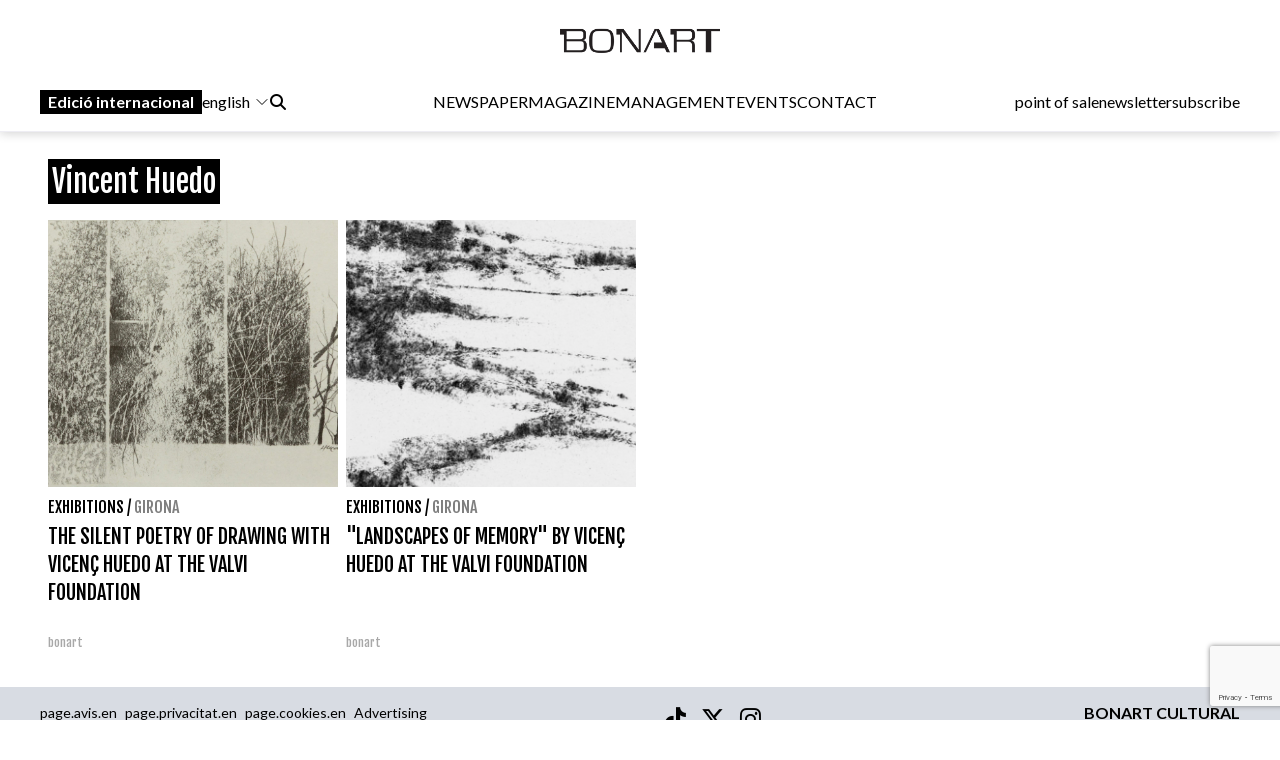

--- FILE ---
content_type: text/html; charset=UTF-8
request_url: https://bonart.cat/en/t/11119/vincent-huedo
body_size: 7402
content:
<!DOCTYPE html>
<html lang="en">
<head>
    <meta charset="utf-8">
    <meta name="viewport" content="width=device-width, initial-scale=1">
    <meta name="lang" content="en"/>
	<meta http-equiv="Content-Language" content="en"/>
    <meta name="csrf-token" content="iwhqeOAyszvCu4Qaaq4kANfIJ7AS0eBFNzG9c9XF">

    <meta name="robots" content="noindex,follow">
    
    <title> Vincent Huedo - Bonart </title>
    <meta name="description" content="" />
    <link rel="sitemap" href="https://www.bonart.cat/sitemap.xml" />
	<meta name="generator" content="dgironella.dev">
	<meta name="rating" content="General" />
	<meta name="distributor" content="Global" />
    <link rel="canonical" href="https://www.bonart.cat/en/t/11119/vincent-huedo" />
    <meta property="fb:app_id" content="113491498992913" />
	<meta property="og:url" content="https://www" />
	<meta property="og:locale" content="" />
	<meta property="og:type" content="article" />
	<meta property="og:title" content="Vincent Huedo - Bonart" />
	<meta property="og:image" content="" />
    <meta property="og:image:alt" content="" />
	<meta property="og:description" content="" />
	<meta property="og:site_name" content="bonart.cat" />
    <meta property="article:publisher" content="https://www.facebook.com/BonartCultural" />
    <link rel="apple-touch-icon" sizes="57x57" href="https://www.bonart.cat/img/icons/apple-icon-57x57.png">
    <link rel="apple-touch-icon" sizes="60x60" href="https://www.bonart.cat/img/icons/apple-icon-60x60.png">
    <link rel="apple-touch-icon" sizes="72x72" href="https://www.bonart.cat/img/icons/apple-icon-72x72.png">
    <link rel="apple-touch-icon" sizes="76x76" href="https://www.bonart.cat/img/icons/apple-icon-76x76.png">
    <link rel="apple-touch-icon" sizes="114x114" href="https://www.bonart.cat/img/icons/apple-icon-114x114.png">
    <link rel="apple-touch-icon" sizes="120x120" href="https://www.bonart.cat/img/icons/apple-icon-120x120.png">
    <link rel="apple-touch-icon" sizes="144x144" href="https://www.bonart.cat/img/icons/apple-icon-144x144.png">
    <link rel="apple-touch-icon" sizes="152x152" href="https://www.bonart.cat/img/icons/apple-icon-152x152.png">
    <link rel="apple-touch-icon" sizes="180x180" href="https://www.bonart.cat/img/icons/apple-icon-180x180.png">
    <link rel="icon" type="image/png" sizes="192x192"  href="https://www.bonart.cat/img/icons/android-icon-192x192.png">
    <link rel="icon" type="image/png" sizes="32x32" href="https://www.bonart.cat/img/icons/favicon-32x32.png">
    <link rel="icon" type="image/png" sizes="96x96" href="https://www.bonart.cat/img/icons/favicon-96x96.png">
    <link rel="icon" type="image/png" sizes="16x16" href="https://www.bonart.cat/img/icons/favicon-16x16.png">
    <link rel="manifest" href="https://www.bonart.cat/manifest.json">
    <meta name="msapplication-TileColor" content="#ffffff">
    <meta name="msapplication-TileImage" content="https://www.bonart.cat/img/icons/ms-icon-144x144.png">
    <meta name="theme-color" content="#ffffff">
            <link rel="alternate" hreflang="ca" href="https://www.bonart.cat/ca/t/11119/vicenc-huedo" />
        <link rel="alternate" hreflang="es" href="https://www.bonart.cat/es/t/11119/vicente-huedo" />
        <link rel="alternate" hreflang="fr" href="https://www.bonart.cat/fr/t/11119/vincent-huedo" />
        <link rel="alternate" hreflang="en" href="https://www.bonart.cat/en/t/11119/vincent-huedo" />
        <link rel="alternate" hreflang="x-default" href="https://www.bonart.cat/ca/t/11119/vicenc-huedo" />
    <link rel="stylesheet" href="/css/app.css?rand=7235" defer>
<script src="https://kit.fontawesome.com/a2fd9fe206.js" crossorigin="anonymous"></script>
    <script defer src="https://cdn.jsdelivr.net/npm/@alpinejs/focus@3.x.x/dist/cdn.min.js"></script>
    <script defer src="https://cdn.jsdelivr.net/npm/alpinejs@3.x.x/dist/cdn.min.js"></script>
    <script src="https://www.bonart.cat/js/app.js" defer></script>
    <script src="https://www.bonart.cat/js/gtag.js" defer></script>
    <link rel="preconnect" href="https://fonts.gstatic.com">
    <link href="https://fonts.googleapis.com/css2?family=Fjalla+One&display=swap" rel="stylesheet">
    <link href="https://fonts.googleapis.com/css2?family=Fjalla+One&family=Lato:wght@300;400;700&display=swap" rel="stylesheet">
    <!-- Global site tag (gtag.js) - Google Analytics -->
    <script async src="https://www.googletagmanager.com/gtag/js?id=G-D6ENCHC70V"></script>
    <script src="https://www.google.com/recaptcha/enterprise.js?render=6LfpzqspAAAAANVvKOUa_nZPP4XT5rGs37tQD-pR"></script>
    <script>
    window.dataLayer = window.dataLayer || [];
    function gtag(){dataLayer.push(arguments);}
    gtag('js', new Date());
    gtag('config', 'G-D6ENCHC70V');
    </script>
    <style >[wire\:loading], [wire\:loading\.delay], [wire\:loading\.inline-block], [wire\:loading\.inline], [wire\:loading\.block], [wire\:loading\.flex], [wire\:loading\.table], [wire\:loading\.grid], [wire\:loading\.inline-flex] {display: none;}[wire\:loading\.delay\.shortest], [wire\:loading\.delay\.shorter], [wire\:loading\.delay\.short], [wire\:loading\.delay\.long], [wire\:loading\.delay\.longer], [wire\:loading\.delay\.longest] {display:none;}[wire\:offline] {display: none;}[wire\:dirty]:not(textarea):not(input):not(select) {display: none;}input:-webkit-autofill, select:-webkit-autofill, textarea:-webkit-autofill {animation-duration: 50000s;animation-name: livewireautofill;}@keyframes livewireautofill { from {} }</style>
</head>
<body class="bg-white min-h-screen font-base relative">
<div id="app">
    <div class="flex flex-col">
        <div class="mb-2 md:mb-20">
        <div class="w-full bg-white p-2 flex flex-col border-b border-clar fixed shadow-[rgba(15,15,15,0.2)_0px_1px_10px_0px]" style="z-index:10" id="submenu">
            <div class="w-full lg:mida lg:m-auto">
                <header x-data="{ mobileMenuOpen : false }" class="flex flex-col w-full">
    <div class="flex flex-row items-center w-full justify-between gap-2 relative h-[45px] md:h-12">
        <button x-on:click="mobileMenuOpen = !mobileMenuOpen" class="w-8 h-8 bg-white text-black block md:hidden" aria-label="Options">
            <i class="fa-light fa-bars w-6 h-6"></i>
        </button>
        <div class="relative z-20 flex items-center gap-2 md:hidden">
                                                <a href="https://www.bonart.cat/internacional/es" class="px-2 py-0.5 bg-black text-white font-semibold transition-colors duration-200 hover:bg-gray-800 focus:outline-none"><span class="hidden md:inline">Edició </span>internacional</a>
                    <div class="relative" x-data="{idiomes:false}">
                        <button x-on:click="idiomes = !idiomes" type="button" class="flex flex-row items-center">
                             english                             <svg xmlns="http://www.w3.org/2000/svg" fill="none" viewBox="0 0 24 24" stroke-width="1.5" stroke="currentColor" class="w-4 h-4 ml-1">
                            <path stroke-linecap="round" stroke-linejoin="round" d="M19.5 8.25l-7.5 7.5-7.5-7.5" />
                            </svg>
                        </button>
                        <div class="flex flex-col gap-3 items-baseline mt-2 absolute bg-white p-5 rounded-lg shadow-lg" x-show="idiomes" @click.away="idiomes = false" style="z-index:9999; display: none;" x-transition>
                            <a href="https://www.bonart.cat/ca/t/11119/vicenc-huedo" class="hover:bg-gray-100 w-full px-2 py-1 rounded transition-colors duration-200">Català</a>
                            <a href="https://www.bonart.cat/es/t/11119/vicente-huedo" class="hover:bg-gray-100 w-full px-2 py-1 rounded transition-colors duration-200">Espanyol</a>
                            <a href="https://www.bonart.cat/fr/t/11119/vincent-huedo" class="hover:bg-gray-100 w-full px-2 py-1 rounded transition-colors duration-200">Francès</a>
                            <a href="https://www.bonart.cat/en/t/11119/vincent-huedo" class="hover:bg-gray-100 w-full px-2 py-1 rounded transition-colors duration-200">English</a>
                            <a href="https://www.bonart.cat/eu/t/11119/vicenc-huedo" class="hover:bg-gray-100 w-full px-2 py-1 rounded transition-colors duration-200">Euskera</a>
                            <a href="https://www.bonart.cat/pt/t/11119/vicenc-huedo" class="hover:bg-gray-100 w-full px-2 py-1 rounded transition-colors duration-200">Portuguès</a>
                        </div>
                    </div>
                                    </div>
        <div class="flex grow items-center justify-end md:justify-center h-full md:h-12 p-0 md:relative">
            <a href="https://www.bonart.cat/en" class="translate-x-0 md:absolute md:left-1/2 md:-translate-x-1/2 text-center"><img src="https://www.bonart.cat/img/noulogo.png" alt="Bonart" id="logo"/>
                        </a>
        </div>
        <a href="https://www.bonart.cat/en/punts_de_venda" class="hidden hover:text-gray-600 transition-colors duration-200"><h3>point of sale</h3></a>
        <a href="https://www.bonart.cat/en/newsletter" class="hidden hover:text-gray-600 transition-colors duration-200"><h3>newsletter</h3></a>
        <a href="https://www.bonart.cat/en/subscriures" class="hidden hover:text-gray-600 transition-colors duration-200"><h3>subscribe</h3></a>
                <nav class="absolute top-12 md:top-32 flex-col font-semibold bg-white shadow-md rounded-lg p-4" :class="{ 'flex' : mobileMenuOpen , 'hidden' : !mobileMenuOpen}" style="z-index:50">
            <!-- Menú mòbil -->
            <div class="flex flex-col gap-2 mt-4 md:hidden">
                <div>
                    <h3 class="text-gray-600">NEWSPAPER</h3>
                    <div class="pl-4 flex flex-col gap-1">
                        <a href="https://www.bonart.cat/en" class="hover:text-gray-600 transition-colors duration-200"><h3>Home</h3></a>
                                                                                                                                                                <a href="https://www.bonart.cat/en/c/4/exhibitions" class="hover:text-gray-600 transition-colors duration-200"><h3>Exhibitions</h3></a>
                                                                                                                                                                                                                                                                                                                                                                                                                                                                                                                                                                                                                                                                                                                                                                                                                                                                                                                                                                                                                                                                                                                                                                                                                                                                                                                                                                                                                                                                                                                                                                                                                                                                                                                                                                                                                                        <a href="https://www.bonart.cat/en/c/5/news" class="hover:text-gray-600 transition-colors duration-200"><h3>News</h3></a>
                                                                                                                                                                                                                                                                                                                                                                                                                                                                                                                                                                                                                                                                                                                                                                                                                                                                                                                    <a href="https://www.bonart.cat/en/c/432/opinion" class="hover:text-gray-600 transition-colors duration-200"><h3>Opinion</h3></a>
                                                                                                                                                                                                                                                                                                                                                                                                                                                                                                                                                                                                                                                                                                                                                                                                                                                                                                                                                                                                                                                                                                                                <a href="https://www.bonart.cat/en/c/26/calls" class="hover:text-gray-600 transition-colors duration-200"><h3>Calls</h3></a>
                                                                                                                                                                                                                                                                                    </div>
                </div>
                <a href="https://www.bonart.cat/en/revista" class="hover:text-gray-600 transition-colors duration-200"><h3>MAGAZINE</h3></a>

                <div>
                    <h3 class="text-gray-600">MANAGEMENT</h3>
                    <div class="pl-4 flex flex-col gap-1">
                        <a href="https://www.bonart.cat/en/gestora/consultora" class="hover:text-gray-600 transition-colors duration-200"><h3>CONSULTORA</h3></a>
                        <a href="https://www.bonart.cat/en/gestora/editora" class="hover:text-gray-600 transition-colors duration-200"><h3>PUBLISHER</h3></a>
                        <a href="https://www.bonart.cat/en/gestora/productora" class="hover:text-gray-600 transition-colors duration-200"><h3>PRODUCER</h3></a>
                    </div>
                </div>
                <a href="https://www.bonart.cat/en/esdeveniments" class="hover:text-gray-600 transition-colors duration-200"><h3>EVENTS</h3></a>
                <a href="https://www.bonart.cat/en/g/2/who-we-are" class="hover:text-gray-600 transition-colors duration-200"><h3>CONTACT</h3></a>
                <hr>
                <a href="https://www.bonart.cat/en/punts_de_venda" class="hover:text-gray-600 transition-colors duration-200"><h3>point of sale</h3></a>
                <a href="https://www.bonart.cat/en/newsletter" class="hover:text-gray-600 transition-colors duration-200"><h3>newsletter</h3></a>
                <a href="https://www.bonart.cat/en/subscriures" class="hover:text-gray-600 transition-colors duration-200"><h3>subscribe</h3></a>
            </div>
        </nav>
    </div>

    <!-- Menú desktop -->
    <div class="w-full hidden md:flex flex-row justify-between items-center gap-4 mt-6" id="submenusub">
        <!-- Elements esquerra: Edició internacional, idiomes i cercador -->
        <div class="flex items-center gap-4">
            <div class="z-20 flex items-center gap-2">
                                                            <a href="https://www.bonart.cat/internacional/es" class="px-2 py-0.5 bg-black text-white font-semibold transition-colors duration-200 hover:bg-gray-800 focus:outline-none">Edició internacional</a>
                        <div style="z-index:30;" x-data="{idiomesDesk:false}">
                            <button x-on:click="idiomesDesk = !idiomesDesk" type="button" class="flex flex-row items-center">
                                 english                                 <svg xmlns="http://www.w3.org/2000/svg" fill="none" viewBox="0 0 24 24" stroke-width="1.5" stroke="currentColor" class="w-4 h-4 ml-1">
                                <path stroke-linecap="round" stroke-linejoin="round" d="M19.5 8.25l-7.5 7.5-7.5-7.5" />
                                </svg>
                            </button>
                            <div class="flex flex-col gap-3 items-baseline mt-2 absolute p-5 rounded-lg shadow-lg bg-white" x-show="idiomesDesk" @click.away="idiomesDesk = false" style="z-index:30;" x-transition>
                                <a href="https://www.bonart.cat/ca/t/11119/vicenc-huedo" class="hover:bg-gray-100 w-full px-2 py-1 rounded transition-colors duration-200">Català</a>
                                <a href="https://www.bonart.cat/es/t/11119/vicente-huedo" class="hover:bg-gray-100 w-full px-2 py-1 rounded transition-colors duration-200">Espanyol</a>
                                <a href="https://www.bonart.cat/fr/t/11119/vincent-huedo" class="hover:bg-gray-100 w-full px-2 py-1 rounded transition-colors duration-200">Francès</a>
                                <a href="https://www.bonart.cat/en/t/11119/vincent-huedo" class="hover:bg-gray-100 w-full px-2 py-1 rounded transition-colors duration-200">English</a>
                                <a href="https://www.bonart.cat/eu/t/11119/vicenc-huedo" class="hover:bg-gray-100 w-full px-2 py-1 rounded transition-colors duration-200">Euskera</a>
                                <a href="https://www.bonart.cat/pt/t/11119/vicenc-huedo" class="hover:bg-gray-100 w-full px-2 py-1 rounded transition-colors duration-200">Portuguès</a>
                            </div>
                        </div>
                                                </div>
            <div x-data="{showSearch:false}" @click.away="showSearch = false">
                <form action="https://www.bonart.cat/en/s" data-turbo="false">
                    <input type="hidden" name="_token" value="iwhqeOAyszvCu4Qaaq4kANfIJ7AS0eBFNzG9c9XF">                    <a href="javascript:void(0)" x-on:click="showSearch = !showSearch" class="mr-2" ><i class="fa fa-search"></i></a>
                    <input class="px-2 py-1 border border-black rounded-md focus:outline-none mr-2" type="text" name="q" x-show="showSearch">
                </form>
            </div>

        </div>
        <!-- Menú de navegació central -->
        <div class="flex flex-row gap-4">
        <div x-data="{diariOpen: false}" style="z-index:30">
            <button x-on:click="diariOpen = !diariOpen" class="flex items-center hover:text-gray-600 transition-colors duration-200">
                <h3>NEWSPAPER</h3>
            </button>
            <div x-show="diariOpen" @click.away="diariOpen = false" class="absolute bg-white shadow-lg rounded-lg p-1 flex flex-col gap-1" style="z-index:30">
                <a href="https://www.bonart.cat/en" class="hover:text-gray-600 transition-colors duration-200"><h3>Home</h3></a>
                                                                                                                                                        <a href="https://www.bonart.cat/en/c/4/exhibitions" class="hover:text-gray-600 transition-colors duration-200"><h3>Exhibitions</h3></a>
                                                                                                                                                                                                                                                                                                                                                                                                                                                                                                                                                                                                                                                                                                                                                                                                                                                                                                                                                                                                                                                                                                                                                                                                                                                                                                                                                                                                                                                                                                                                                                                                                                                                                                                                                                                                                                        <a href="https://www.bonart.cat/en/c/5/news" class="hover:text-gray-600 transition-colors duration-200"><h3>News</h3></a>
                                                                                                                                                                                                                                                                                                                                                                                                                                                                                                                                                                                                                                                                                                                                                                                                                                                                                                                    <a href="https://www.bonart.cat/en/c/432/opinion" class="hover:text-gray-600 transition-colors duration-200"><h3>Opinion</h3></a>
                                                                                                                                                                                                                                                                                                                                                                                                                                                                                                                                                                                                                                                                                                                                                                                                                                                                                                                                                                                                                                                                                                                                <a href="https://www.bonart.cat/en/c/26/calls" class="hover:text-gray-600 transition-colors duration-200"><h3>Calls</h3></a>
                                                                                                                                                                                                                                                                            </div>
        </div>
        <a href="https://www.bonart.cat/en/revista" class="hover:text-gray-600 transition-colors duration-200"><h3>MAGAZINE</h3></a>
        <div x-data="{gestoraOpen: false}" style="z-index:30">
            <button x-on:click="gestoraOpen = !gestoraOpen" class="flex items-center hover:text-gray-600 transition-colors duration-200">
                <h3>MANAGEMENT</h3>
            </button>
            <div x-show="gestoraOpen" @click.away="gestoraOpen = false" class="absolute bg-white shadow-lg rounded-lg p-1 flex flex-col gap-1" style="z-index:30">
                <a href="https://www.bonart.cat/en/gestora/consultora" class="hover:bg-gray-100 px-2 py-1 rounded transition-colors duration-200"><h3>CONSULTORA</h3></a>
                <a href="https://www.bonart.cat/en/gestora/editora" class="hover:bg-gray-100 px-2 py-1 rounded transition-colors duration-200"><h3>PUBLISHER</h3></a>
                <a href="https://www.bonart.cat/en/gestora/productora" class="hover:bg-gray-100 px-2 py-1 rounded transition-colors duration-200"><h3>PRODUCER</h3></a>
            </div>
        </div>
        <a href="https://www.bonart.cat/en/esdeveniments" class="hover:text-gray-600 transition-colors duration-200"><h3>EVENTS</h3></a>
        <a href="https://www.bonart.cat/en/g/2/who-we-are" class="hover:text-gray-600 transition-colors duration-200"><h3>CONTACT</h3></a>
        </div>
        <!-- Elements dreta: Punt de venda, newsletter i subscriure's -->
        <div class="flex items-center gap-4">
            <a href="https://www.bonart.cat/en/punts_de_venda" class="hover:text-gray-600 transition-colors duration-200"><h3>point of sale</h3></a>
            <a href="https://www.bonart.cat/en/newsletter" class="hover:text-gray-600 transition-colors duration-200"><h3>newsletter</h3></a>
            <a href="https://www.bonart.cat/en/subscriures" class="hover:text-gray-600 transition-colors duration-200"><h3>subscribe</h3></a>
        </div>
    </div>
</header>
            </div>
        </div>
        </div>
        <div class="w-full lg:mida lg:m-auto">
            <div class="p-2 pt-16">
                                <h1 class="text-white text-3xl font-faja mt-5 px-1 mb-5"><span class="bg-black py-1 fons-black-full">Vincent Huedo</span></h1>
       
        
                <div class="grid grid-cols-2 md:grid-cols-4 gap-2">
                        <div class="col-span-1">
                <div class="flex flex-col">
    <div class="square w-full">
        <picture class="bg-gris">
                        <a href="https://www.bonart.cat/en/n/46089/the-silent-poetry-of-drawing-with-vicenc-huedo-at-the-valvi-foundation">
            <img class="top-0 left-0 object-cover absolute  h-full w-full" alt="The silent poetry of drawing with Vicenç Huedo at the Valvi Foundation" loading="lazy" src="https://www.bonart.cat/storage/media/77597/01KF14KA5W9VZBMJ7RV00CYTTV.jpeg" alt="c42614a0-ac29-45fc-b511-afa923e71cd8">
                        </a>
                    </picture>
    </div>
    <div class="text-black font-faja mt-2">
                        <a class="uppercase" href="https://www.bonart.cat/en/c/4/exhibitions">Exhibitions</a>                        / <a class="uppercase opacity-50" href="https://www.bonart.cat/en/c/7/girona">Girona</a>            </div>
    <div class="text-black text-xl font-faja mt-1 h-28 overflow-hidden block"><a href="https://www.bonart.cat/en/n/46089/the-silent-poetry-of-drawing-with-vicenc-huedo-at-the-valvi-foundation">THE SILENT POETRY OF DRAWING WITH VICENÇ HUEDO AT THE VALVI FOUNDATION</a></div>
    <div class="text-dark text-xs font-faja h-4 overflow-hidden block">
                <a href="https://www.bonart.cat/en/a/8/bonart">bonart</a>
             </div>
    
</div>            </div>
                        <div class="col-span-1">
                <div class="flex flex-col">
    <div class="square w-full">
        <picture class="bg-gris">
                        <a href="https://www.bonart.cat/en/n/43625/quotlandscapes-of-memoryquot-by-vicenc-huedo-at-the-valvi-foundation">
            <img class="top-0 left-0 object-cover absolute  h-full w-full" alt="&quot;Landscapes of memory&quot; by Vicenç Huedo at the Valvi Foundation"  loading="lazy" srcset="https://www.bonart.cat/storage/media/71484/responsive-images/qKql1anK8l0v1TFfyzLd0nsGepQZ89-metaSHVlZG8gVmFsdmkgMjAyMy5wbmc%3D-___media_library_original_876_862.png 876w, https://www.bonart.cat/storage/media/71484/responsive-images/qKql1anK8l0v1TFfyzLd0nsGepQZ89-metaSHVlZG8gVmFsdmkgMjAyMy5wbmc%3D-___media_library_original_732_720.png 732w, https://www.bonart.cat/storage/media/71484/responsive-images/qKql1anK8l0v1TFfyzLd0nsGepQZ89-metaSHVlZG8gVmFsdmkgMjAyMy5wbmc%3D-___media_library_original_613_603.png 613w, https://www.bonart.cat/storage/media/71484/responsive-images/qKql1anK8l0v1TFfyzLd0nsGepQZ89-metaSHVlZG8gVmFsdmkgMjAyMy5wbmc%3D-___media_library_original_513_505.png 513w, https://www.bonart.cat/storage/media/71484/responsive-images/qKql1anK8l0v1TFfyzLd0nsGepQZ89-metaSHVlZG8gVmFsdmkgMjAyMy5wbmc%3D-___media_library_original_429_422.png 429w, https://www.bonart.cat/storage/media/71484/responsive-images/qKql1anK8l0v1TFfyzLd0nsGepQZ89-metaSHVlZG8gVmFsdmkgMjAyMy5wbmc%3D-___media_library_original_359_353.png 359w, https://www.bonart.cat/storage/media/71484/responsive-images/qKql1anK8l0v1TFfyzLd0nsGepQZ89-metaSHVlZG8gVmFsdmkgMjAyMy5wbmc%3D-___media_library_original_300_295.png 300w, https://www.bonart.cat/storage/media/71484/responsive-images/qKql1anK8l0v1TFfyzLd0nsGepQZ89-metaSHVlZG8gVmFsdmkgMjAyMy5wbmc%3D-___media_library_original_251_247.png 251w, https://www.bonart.cat/storage/media/71484/responsive-images/qKql1anK8l0v1TFfyzLd0nsGepQZ89-metaSHVlZG8gVmFsdmkgMjAyMy5wbmc%3D-___media_library_original_210_207.png 210w, https://www.bonart.cat/storage/media/71484/responsive-images/qKql1anK8l0v1TFfyzLd0nsGepQZ89-metaSHVlZG8gVmFsdmkgMjAyMy5wbmc%3D-___media_library_original_175_172.png 175w, https://www.bonart.cat/storage/media/71484/responsive-images/qKql1anK8l0v1TFfyzLd0nsGepQZ89-metaSHVlZG8gVmFsdmkgMjAyMy5wbmc%3D-___media_library_original_147_145.png 147w, https://www.bonart.cat/storage/media/71484/responsive-images/qKql1anK8l0v1TFfyzLd0nsGepQZ89-metaSHVlZG8gVmFsdmkgMjAyMy5wbmc%3D-___media_library_original_123_121.png 123w, https://www.bonart.cat/storage/media/71484/responsive-images/qKql1anK8l0v1TFfyzLd0nsGepQZ89-metaSHVlZG8gVmFsdmkgMjAyMy5wbmc%3D-___media_library_original_103_101.png 103w, [data-uri] 32w" onload="window.requestAnimationFrame(function(){if(!(size=getBoundingClientRect().width))return;onload=null;sizes=Math.ceil(size/window.innerWidth*100)+'vw';});" sizes="1px" src="https://www.bonart.cat/storage/media/71484/qKql1anK8l0v1TFfyzLd0nsGepQZ89-metaSHVlZG8gVmFsdmkgMjAyMy5wbmc=-.png" width="876" height="862">

                        </a>
                    </picture>
    </div>
    <div class="text-black font-faja mt-2">
                        <a class="uppercase" href="https://www.bonart.cat/en/c/4/exhibitions">Exhibitions</a>                        / <a class="uppercase opacity-50" href="https://www.bonart.cat/en/c/7/girona">Girona</a>            </div>
    <div class="text-black text-xl font-faja mt-1 h-28 overflow-hidden block"><a href="https://www.bonart.cat/en/n/43625/quotlandscapes-of-memoryquot-by-vicenc-huedo-at-the-valvi-foundation">&QUOT;LANDSCAPES OF MEMORY&QUOT; BY VICENÇ HUEDO AT THE VALVI FOUNDATION</a></div>
    <div class="text-dark text-xs font-faja h-4 overflow-hidden block">
          bonart </div>
    
</div>            </div>
                    </div>
        <div class="my-5">
            
        </div>
            
                <div class="publi w-full mt-2 mb-2">
                    
                </div>
            </div>
        </div>


        <footer class="mt-2">
            <div class="w-full bg-adgris p-4 flex flex-col">
                <div class="mida m-auto">
                    <div class="flex flex-col md:flex-row">
                        <div class="flex flex-col">
                            <div class="flex flex-row align-bottom">
                                <a href="https://www.bonart.cat/en/g/7/legal-notice" class="text-sm">page.avis.en</a>
                                <a href="" class="text-sm ml-2">page.privacitat.en</a>
                                <a href="" class="text-sm ml-2">page.cookies.en</a>
                                <a href="https://www.bonart.cat/en/g/3/publicitat" class="text-sm ml-2">Advertising</a>
                            </div>
                            <div><h1 class="text-xl">Digital art magazine</h1></div>
                        </div>
                        <div class="text-center flex-grow mt-2 md:mt-0 pl-20">
                            <a href="https://www.tiktok.com/@bonartcultural" rel="noreferrer" class="text-2xl" target="_blank"><i class="fab fa-tiktok"></i></a>
                            <a href="https://twitter.com/bonartcultural" rel="noreferrer" class="text-2xl ml-3" target="_blank"><i class="fab fa-x-twitter"></i></a>
                            <a href="https://www.instagram.com/bonartcultural/" rel="noreferrer" class="text-2xl ml-3" target="_blank"><i class="fab fa-instagram"></i></a>
                        </div>
                        <div class="mt-2 md:mt-0 text-left md:text-right">
                            <p class="leading-5"><strong>BONART CULTURAL</strong><br>bonart@bonart.cat<br>
                                <span>C/ Enric Claudi Girbal i Nadal, 9 · 17003 Girona</span><br>
                                <span>C/ Mallorca, 305 · 08026 Barcelona</span><br>
                                <span>C/ Orfila 3, 2º Izda, 28010 Madrid</span>
                            </p>
                        </div>
                    </div>
                </div>
                                            </div>

        </footer>
</div>
<script language="javascript" type="text/javascript" defer>
    var top_position = window.scrollY;


    document.addEventListener("DOMContentLoaded", function(event) {
        topbar_init();
    });



    function topbar_init() {
        document.addEventListener('scroll', function() {

            let scroll = window.scrollY;
            let dif=scroll-top_position;
            var element = document.getElementById("submenu");

            //
            if (scroll>200) {
                element.classList.add("off");
            }
            else {
                element.classList.remove("off");
            }

            top_position = scroll;
        });
    }
</script>
<script src="/livewire/livewire.js?id=90730a3b0e7144480175" data-turbo-eval="false" data-turbolinks-eval="false" ></script><script data-turbo-eval="false" data-turbolinks-eval="false" >window.livewire = new Livewire();window.Livewire = window.livewire;window.livewire_app_url = '';window.livewire_token = 'iwhqeOAyszvCu4Qaaq4kANfIJ7AS0eBFNzG9c9XF';window.deferLoadingAlpine = function (callback) {window.addEventListener('livewire:load', function () {callback();});};let started = false;window.addEventListener('alpine:initializing', function () {if (! started) {window.livewire.start();started = true;}});document.addEventListener("DOMContentLoaded", function () {if (! started) {window.livewire.start();started = true;}});</script>

</body>
</html>


--- FILE ---
content_type: text/html; charset=utf-8
request_url: https://www.google.com/recaptcha/enterprise/anchor?ar=1&k=6LfpzqspAAAAANVvKOUa_nZPP4XT5rGs37tQD-pR&co=aHR0cHM6Ly9ib25hcnQuY2F0OjQ0Mw..&hl=en&v=PoyoqOPhxBO7pBk68S4YbpHZ&size=invisible&anchor-ms=20000&execute-ms=30000&cb=unacj9c890nj
body_size: 48558
content:
<!DOCTYPE HTML><html dir="ltr" lang="en"><head><meta http-equiv="Content-Type" content="text/html; charset=UTF-8">
<meta http-equiv="X-UA-Compatible" content="IE=edge">
<title>reCAPTCHA</title>
<style type="text/css">
/* cyrillic-ext */
@font-face {
  font-family: 'Roboto';
  font-style: normal;
  font-weight: 400;
  font-stretch: 100%;
  src: url(//fonts.gstatic.com/s/roboto/v48/KFO7CnqEu92Fr1ME7kSn66aGLdTylUAMa3GUBHMdazTgWw.woff2) format('woff2');
  unicode-range: U+0460-052F, U+1C80-1C8A, U+20B4, U+2DE0-2DFF, U+A640-A69F, U+FE2E-FE2F;
}
/* cyrillic */
@font-face {
  font-family: 'Roboto';
  font-style: normal;
  font-weight: 400;
  font-stretch: 100%;
  src: url(//fonts.gstatic.com/s/roboto/v48/KFO7CnqEu92Fr1ME7kSn66aGLdTylUAMa3iUBHMdazTgWw.woff2) format('woff2');
  unicode-range: U+0301, U+0400-045F, U+0490-0491, U+04B0-04B1, U+2116;
}
/* greek-ext */
@font-face {
  font-family: 'Roboto';
  font-style: normal;
  font-weight: 400;
  font-stretch: 100%;
  src: url(//fonts.gstatic.com/s/roboto/v48/KFO7CnqEu92Fr1ME7kSn66aGLdTylUAMa3CUBHMdazTgWw.woff2) format('woff2');
  unicode-range: U+1F00-1FFF;
}
/* greek */
@font-face {
  font-family: 'Roboto';
  font-style: normal;
  font-weight: 400;
  font-stretch: 100%;
  src: url(//fonts.gstatic.com/s/roboto/v48/KFO7CnqEu92Fr1ME7kSn66aGLdTylUAMa3-UBHMdazTgWw.woff2) format('woff2');
  unicode-range: U+0370-0377, U+037A-037F, U+0384-038A, U+038C, U+038E-03A1, U+03A3-03FF;
}
/* math */
@font-face {
  font-family: 'Roboto';
  font-style: normal;
  font-weight: 400;
  font-stretch: 100%;
  src: url(//fonts.gstatic.com/s/roboto/v48/KFO7CnqEu92Fr1ME7kSn66aGLdTylUAMawCUBHMdazTgWw.woff2) format('woff2');
  unicode-range: U+0302-0303, U+0305, U+0307-0308, U+0310, U+0312, U+0315, U+031A, U+0326-0327, U+032C, U+032F-0330, U+0332-0333, U+0338, U+033A, U+0346, U+034D, U+0391-03A1, U+03A3-03A9, U+03B1-03C9, U+03D1, U+03D5-03D6, U+03F0-03F1, U+03F4-03F5, U+2016-2017, U+2034-2038, U+203C, U+2040, U+2043, U+2047, U+2050, U+2057, U+205F, U+2070-2071, U+2074-208E, U+2090-209C, U+20D0-20DC, U+20E1, U+20E5-20EF, U+2100-2112, U+2114-2115, U+2117-2121, U+2123-214F, U+2190, U+2192, U+2194-21AE, U+21B0-21E5, U+21F1-21F2, U+21F4-2211, U+2213-2214, U+2216-22FF, U+2308-230B, U+2310, U+2319, U+231C-2321, U+2336-237A, U+237C, U+2395, U+239B-23B7, U+23D0, U+23DC-23E1, U+2474-2475, U+25AF, U+25B3, U+25B7, U+25BD, U+25C1, U+25CA, U+25CC, U+25FB, U+266D-266F, U+27C0-27FF, U+2900-2AFF, U+2B0E-2B11, U+2B30-2B4C, U+2BFE, U+3030, U+FF5B, U+FF5D, U+1D400-1D7FF, U+1EE00-1EEFF;
}
/* symbols */
@font-face {
  font-family: 'Roboto';
  font-style: normal;
  font-weight: 400;
  font-stretch: 100%;
  src: url(//fonts.gstatic.com/s/roboto/v48/KFO7CnqEu92Fr1ME7kSn66aGLdTylUAMaxKUBHMdazTgWw.woff2) format('woff2');
  unicode-range: U+0001-000C, U+000E-001F, U+007F-009F, U+20DD-20E0, U+20E2-20E4, U+2150-218F, U+2190, U+2192, U+2194-2199, U+21AF, U+21E6-21F0, U+21F3, U+2218-2219, U+2299, U+22C4-22C6, U+2300-243F, U+2440-244A, U+2460-24FF, U+25A0-27BF, U+2800-28FF, U+2921-2922, U+2981, U+29BF, U+29EB, U+2B00-2BFF, U+4DC0-4DFF, U+FFF9-FFFB, U+10140-1018E, U+10190-1019C, U+101A0, U+101D0-101FD, U+102E0-102FB, U+10E60-10E7E, U+1D2C0-1D2D3, U+1D2E0-1D37F, U+1F000-1F0FF, U+1F100-1F1AD, U+1F1E6-1F1FF, U+1F30D-1F30F, U+1F315, U+1F31C, U+1F31E, U+1F320-1F32C, U+1F336, U+1F378, U+1F37D, U+1F382, U+1F393-1F39F, U+1F3A7-1F3A8, U+1F3AC-1F3AF, U+1F3C2, U+1F3C4-1F3C6, U+1F3CA-1F3CE, U+1F3D4-1F3E0, U+1F3ED, U+1F3F1-1F3F3, U+1F3F5-1F3F7, U+1F408, U+1F415, U+1F41F, U+1F426, U+1F43F, U+1F441-1F442, U+1F444, U+1F446-1F449, U+1F44C-1F44E, U+1F453, U+1F46A, U+1F47D, U+1F4A3, U+1F4B0, U+1F4B3, U+1F4B9, U+1F4BB, U+1F4BF, U+1F4C8-1F4CB, U+1F4D6, U+1F4DA, U+1F4DF, U+1F4E3-1F4E6, U+1F4EA-1F4ED, U+1F4F7, U+1F4F9-1F4FB, U+1F4FD-1F4FE, U+1F503, U+1F507-1F50B, U+1F50D, U+1F512-1F513, U+1F53E-1F54A, U+1F54F-1F5FA, U+1F610, U+1F650-1F67F, U+1F687, U+1F68D, U+1F691, U+1F694, U+1F698, U+1F6AD, U+1F6B2, U+1F6B9-1F6BA, U+1F6BC, U+1F6C6-1F6CF, U+1F6D3-1F6D7, U+1F6E0-1F6EA, U+1F6F0-1F6F3, U+1F6F7-1F6FC, U+1F700-1F7FF, U+1F800-1F80B, U+1F810-1F847, U+1F850-1F859, U+1F860-1F887, U+1F890-1F8AD, U+1F8B0-1F8BB, U+1F8C0-1F8C1, U+1F900-1F90B, U+1F93B, U+1F946, U+1F984, U+1F996, U+1F9E9, U+1FA00-1FA6F, U+1FA70-1FA7C, U+1FA80-1FA89, U+1FA8F-1FAC6, U+1FACE-1FADC, U+1FADF-1FAE9, U+1FAF0-1FAF8, U+1FB00-1FBFF;
}
/* vietnamese */
@font-face {
  font-family: 'Roboto';
  font-style: normal;
  font-weight: 400;
  font-stretch: 100%;
  src: url(//fonts.gstatic.com/s/roboto/v48/KFO7CnqEu92Fr1ME7kSn66aGLdTylUAMa3OUBHMdazTgWw.woff2) format('woff2');
  unicode-range: U+0102-0103, U+0110-0111, U+0128-0129, U+0168-0169, U+01A0-01A1, U+01AF-01B0, U+0300-0301, U+0303-0304, U+0308-0309, U+0323, U+0329, U+1EA0-1EF9, U+20AB;
}
/* latin-ext */
@font-face {
  font-family: 'Roboto';
  font-style: normal;
  font-weight: 400;
  font-stretch: 100%;
  src: url(//fonts.gstatic.com/s/roboto/v48/KFO7CnqEu92Fr1ME7kSn66aGLdTylUAMa3KUBHMdazTgWw.woff2) format('woff2');
  unicode-range: U+0100-02BA, U+02BD-02C5, U+02C7-02CC, U+02CE-02D7, U+02DD-02FF, U+0304, U+0308, U+0329, U+1D00-1DBF, U+1E00-1E9F, U+1EF2-1EFF, U+2020, U+20A0-20AB, U+20AD-20C0, U+2113, U+2C60-2C7F, U+A720-A7FF;
}
/* latin */
@font-face {
  font-family: 'Roboto';
  font-style: normal;
  font-weight: 400;
  font-stretch: 100%;
  src: url(//fonts.gstatic.com/s/roboto/v48/KFO7CnqEu92Fr1ME7kSn66aGLdTylUAMa3yUBHMdazQ.woff2) format('woff2');
  unicode-range: U+0000-00FF, U+0131, U+0152-0153, U+02BB-02BC, U+02C6, U+02DA, U+02DC, U+0304, U+0308, U+0329, U+2000-206F, U+20AC, U+2122, U+2191, U+2193, U+2212, U+2215, U+FEFF, U+FFFD;
}
/* cyrillic-ext */
@font-face {
  font-family: 'Roboto';
  font-style: normal;
  font-weight: 500;
  font-stretch: 100%;
  src: url(//fonts.gstatic.com/s/roboto/v48/KFO7CnqEu92Fr1ME7kSn66aGLdTylUAMa3GUBHMdazTgWw.woff2) format('woff2');
  unicode-range: U+0460-052F, U+1C80-1C8A, U+20B4, U+2DE0-2DFF, U+A640-A69F, U+FE2E-FE2F;
}
/* cyrillic */
@font-face {
  font-family: 'Roboto';
  font-style: normal;
  font-weight: 500;
  font-stretch: 100%;
  src: url(//fonts.gstatic.com/s/roboto/v48/KFO7CnqEu92Fr1ME7kSn66aGLdTylUAMa3iUBHMdazTgWw.woff2) format('woff2');
  unicode-range: U+0301, U+0400-045F, U+0490-0491, U+04B0-04B1, U+2116;
}
/* greek-ext */
@font-face {
  font-family: 'Roboto';
  font-style: normal;
  font-weight: 500;
  font-stretch: 100%;
  src: url(//fonts.gstatic.com/s/roboto/v48/KFO7CnqEu92Fr1ME7kSn66aGLdTylUAMa3CUBHMdazTgWw.woff2) format('woff2');
  unicode-range: U+1F00-1FFF;
}
/* greek */
@font-face {
  font-family: 'Roboto';
  font-style: normal;
  font-weight: 500;
  font-stretch: 100%;
  src: url(//fonts.gstatic.com/s/roboto/v48/KFO7CnqEu92Fr1ME7kSn66aGLdTylUAMa3-UBHMdazTgWw.woff2) format('woff2');
  unicode-range: U+0370-0377, U+037A-037F, U+0384-038A, U+038C, U+038E-03A1, U+03A3-03FF;
}
/* math */
@font-face {
  font-family: 'Roboto';
  font-style: normal;
  font-weight: 500;
  font-stretch: 100%;
  src: url(//fonts.gstatic.com/s/roboto/v48/KFO7CnqEu92Fr1ME7kSn66aGLdTylUAMawCUBHMdazTgWw.woff2) format('woff2');
  unicode-range: U+0302-0303, U+0305, U+0307-0308, U+0310, U+0312, U+0315, U+031A, U+0326-0327, U+032C, U+032F-0330, U+0332-0333, U+0338, U+033A, U+0346, U+034D, U+0391-03A1, U+03A3-03A9, U+03B1-03C9, U+03D1, U+03D5-03D6, U+03F0-03F1, U+03F4-03F5, U+2016-2017, U+2034-2038, U+203C, U+2040, U+2043, U+2047, U+2050, U+2057, U+205F, U+2070-2071, U+2074-208E, U+2090-209C, U+20D0-20DC, U+20E1, U+20E5-20EF, U+2100-2112, U+2114-2115, U+2117-2121, U+2123-214F, U+2190, U+2192, U+2194-21AE, U+21B0-21E5, U+21F1-21F2, U+21F4-2211, U+2213-2214, U+2216-22FF, U+2308-230B, U+2310, U+2319, U+231C-2321, U+2336-237A, U+237C, U+2395, U+239B-23B7, U+23D0, U+23DC-23E1, U+2474-2475, U+25AF, U+25B3, U+25B7, U+25BD, U+25C1, U+25CA, U+25CC, U+25FB, U+266D-266F, U+27C0-27FF, U+2900-2AFF, U+2B0E-2B11, U+2B30-2B4C, U+2BFE, U+3030, U+FF5B, U+FF5D, U+1D400-1D7FF, U+1EE00-1EEFF;
}
/* symbols */
@font-face {
  font-family: 'Roboto';
  font-style: normal;
  font-weight: 500;
  font-stretch: 100%;
  src: url(//fonts.gstatic.com/s/roboto/v48/KFO7CnqEu92Fr1ME7kSn66aGLdTylUAMaxKUBHMdazTgWw.woff2) format('woff2');
  unicode-range: U+0001-000C, U+000E-001F, U+007F-009F, U+20DD-20E0, U+20E2-20E4, U+2150-218F, U+2190, U+2192, U+2194-2199, U+21AF, U+21E6-21F0, U+21F3, U+2218-2219, U+2299, U+22C4-22C6, U+2300-243F, U+2440-244A, U+2460-24FF, U+25A0-27BF, U+2800-28FF, U+2921-2922, U+2981, U+29BF, U+29EB, U+2B00-2BFF, U+4DC0-4DFF, U+FFF9-FFFB, U+10140-1018E, U+10190-1019C, U+101A0, U+101D0-101FD, U+102E0-102FB, U+10E60-10E7E, U+1D2C0-1D2D3, U+1D2E0-1D37F, U+1F000-1F0FF, U+1F100-1F1AD, U+1F1E6-1F1FF, U+1F30D-1F30F, U+1F315, U+1F31C, U+1F31E, U+1F320-1F32C, U+1F336, U+1F378, U+1F37D, U+1F382, U+1F393-1F39F, U+1F3A7-1F3A8, U+1F3AC-1F3AF, U+1F3C2, U+1F3C4-1F3C6, U+1F3CA-1F3CE, U+1F3D4-1F3E0, U+1F3ED, U+1F3F1-1F3F3, U+1F3F5-1F3F7, U+1F408, U+1F415, U+1F41F, U+1F426, U+1F43F, U+1F441-1F442, U+1F444, U+1F446-1F449, U+1F44C-1F44E, U+1F453, U+1F46A, U+1F47D, U+1F4A3, U+1F4B0, U+1F4B3, U+1F4B9, U+1F4BB, U+1F4BF, U+1F4C8-1F4CB, U+1F4D6, U+1F4DA, U+1F4DF, U+1F4E3-1F4E6, U+1F4EA-1F4ED, U+1F4F7, U+1F4F9-1F4FB, U+1F4FD-1F4FE, U+1F503, U+1F507-1F50B, U+1F50D, U+1F512-1F513, U+1F53E-1F54A, U+1F54F-1F5FA, U+1F610, U+1F650-1F67F, U+1F687, U+1F68D, U+1F691, U+1F694, U+1F698, U+1F6AD, U+1F6B2, U+1F6B9-1F6BA, U+1F6BC, U+1F6C6-1F6CF, U+1F6D3-1F6D7, U+1F6E0-1F6EA, U+1F6F0-1F6F3, U+1F6F7-1F6FC, U+1F700-1F7FF, U+1F800-1F80B, U+1F810-1F847, U+1F850-1F859, U+1F860-1F887, U+1F890-1F8AD, U+1F8B0-1F8BB, U+1F8C0-1F8C1, U+1F900-1F90B, U+1F93B, U+1F946, U+1F984, U+1F996, U+1F9E9, U+1FA00-1FA6F, U+1FA70-1FA7C, U+1FA80-1FA89, U+1FA8F-1FAC6, U+1FACE-1FADC, U+1FADF-1FAE9, U+1FAF0-1FAF8, U+1FB00-1FBFF;
}
/* vietnamese */
@font-face {
  font-family: 'Roboto';
  font-style: normal;
  font-weight: 500;
  font-stretch: 100%;
  src: url(//fonts.gstatic.com/s/roboto/v48/KFO7CnqEu92Fr1ME7kSn66aGLdTylUAMa3OUBHMdazTgWw.woff2) format('woff2');
  unicode-range: U+0102-0103, U+0110-0111, U+0128-0129, U+0168-0169, U+01A0-01A1, U+01AF-01B0, U+0300-0301, U+0303-0304, U+0308-0309, U+0323, U+0329, U+1EA0-1EF9, U+20AB;
}
/* latin-ext */
@font-face {
  font-family: 'Roboto';
  font-style: normal;
  font-weight: 500;
  font-stretch: 100%;
  src: url(//fonts.gstatic.com/s/roboto/v48/KFO7CnqEu92Fr1ME7kSn66aGLdTylUAMa3KUBHMdazTgWw.woff2) format('woff2');
  unicode-range: U+0100-02BA, U+02BD-02C5, U+02C7-02CC, U+02CE-02D7, U+02DD-02FF, U+0304, U+0308, U+0329, U+1D00-1DBF, U+1E00-1E9F, U+1EF2-1EFF, U+2020, U+20A0-20AB, U+20AD-20C0, U+2113, U+2C60-2C7F, U+A720-A7FF;
}
/* latin */
@font-face {
  font-family: 'Roboto';
  font-style: normal;
  font-weight: 500;
  font-stretch: 100%;
  src: url(//fonts.gstatic.com/s/roboto/v48/KFO7CnqEu92Fr1ME7kSn66aGLdTylUAMa3yUBHMdazQ.woff2) format('woff2');
  unicode-range: U+0000-00FF, U+0131, U+0152-0153, U+02BB-02BC, U+02C6, U+02DA, U+02DC, U+0304, U+0308, U+0329, U+2000-206F, U+20AC, U+2122, U+2191, U+2193, U+2212, U+2215, U+FEFF, U+FFFD;
}
/* cyrillic-ext */
@font-face {
  font-family: 'Roboto';
  font-style: normal;
  font-weight: 900;
  font-stretch: 100%;
  src: url(//fonts.gstatic.com/s/roboto/v48/KFO7CnqEu92Fr1ME7kSn66aGLdTylUAMa3GUBHMdazTgWw.woff2) format('woff2');
  unicode-range: U+0460-052F, U+1C80-1C8A, U+20B4, U+2DE0-2DFF, U+A640-A69F, U+FE2E-FE2F;
}
/* cyrillic */
@font-face {
  font-family: 'Roboto';
  font-style: normal;
  font-weight: 900;
  font-stretch: 100%;
  src: url(//fonts.gstatic.com/s/roboto/v48/KFO7CnqEu92Fr1ME7kSn66aGLdTylUAMa3iUBHMdazTgWw.woff2) format('woff2');
  unicode-range: U+0301, U+0400-045F, U+0490-0491, U+04B0-04B1, U+2116;
}
/* greek-ext */
@font-face {
  font-family: 'Roboto';
  font-style: normal;
  font-weight: 900;
  font-stretch: 100%;
  src: url(//fonts.gstatic.com/s/roboto/v48/KFO7CnqEu92Fr1ME7kSn66aGLdTylUAMa3CUBHMdazTgWw.woff2) format('woff2');
  unicode-range: U+1F00-1FFF;
}
/* greek */
@font-face {
  font-family: 'Roboto';
  font-style: normal;
  font-weight: 900;
  font-stretch: 100%;
  src: url(//fonts.gstatic.com/s/roboto/v48/KFO7CnqEu92Fr1ME7kSn66aGLdTylUAMa3-UBHMdazTgWw.woff2) format('woff2');
  unicode-range: U+0370-0377, U+037A-037F, U+0384-038A, U+038C, U+038E-03A1, U+03A3-03FF;
}
/* math */
@font-face {
  font-family: 'Roboto';
  font-style: normal;
  font-weight: 900;
  font-stretch: 100%;
  src: url(//fonts.gstatic.com/s/roboto/v48/KFO7CnqEu92Fr1ME7kSn66aGLdTylUAMawCUBHMdazTgWw.woff2) format('woff2');
  unicode-range: U+0302-0303, U+0305, U+0307-0308, U+0310, U+0312, U+0315, U+031A, U+0326-0327, U+032C, U+032F-0330, U+0332-0333, U+0338, U+033A, U+0346, U+034D, U+0391-03A1, U+03A3-03A9, U+03B1-03C9, U+03D1, U+03D5-03D6, U+03F0-03F1, U+03F4-03F5, U+2016-2017, U+2034-2038, U+203C, U+2040, U+2043, U+2047, U+2050, U+2057, U+205F, U+2070-2071, U+2074-208E, U+2090-209C, U+20D0-20DC, U+20E1, U+20E5-20EF, U+2100-2112, U+2114-2115, U+2117-2121, U+2123-214F, U+2190, U+2192, U+2194-21AE, U+21B0-21E5, U+21F1-21F2, U+21F4-2211, U+2213-2214, U+2216-22FF, U+2308-230B, U+2310, U+2319, U+231C-2321, U+2336-237A, U+237C, U+2395, U+239B-23B7, U+23D0, U+23DC-23E1, U+2474-2475, U+25AF, U+25B3, U+25B7, U+25BD, U+25C1, U+25CA, U+25CC, U+25FB, U+266D-266F, U+27C0-27FF, U+2900-2AFF, U+2B0E-2B11, U+2B30-2B4C, U+2BFE, U+3030, U+FF5B, U+FF5D, U+1D400-1D7FF, U+1EE00-1EEFF;
}
/* symbols */
@font-face {
  font-family: 'Roboto';
  font-style: normal;
  font-weight: 900;
  font-stretch: 100%;
  src: url(//fonts.gstatic.com/s/roboto/v48/KFO7CnqEu92Fr1ME7kSn66aGLdTylUAMaxKUBHMdazTgWw.woff2) format('woff2');
  unicode-range: U+0001-000C, U+000E-001F, U+007F-009F, U+20DD-20E0, U+20E2-20E4, U+2150-218F, U+2190, U+2192, U+2194-2199, U+21AF, U+21E6-21F0, U+21F3, U+2218-2219, U+2299, U+22C4-22C6, U+2300-243F, U+2440-244A, U+2460-24FF, U+25A0-27BF, U+2800-28FF, U+2921-2922, U+2981, U+29BF, U+29EB, U+2B00-2BFF, U+4DC0-4DFF, U+FFF9-FFFB, U+10140-1018E, U+10190-1019C, U+101A0, U+101D0-101FD, U+102E0-102FB, U+10E60-10E7E, U+1D2C0-1D2D3, U+1D2E0-1D37F, U+1F000-1F0FF, U+1F100-1F1AD, U+1F1E6-1F1FF, U+1F30D-1F30F, U+1F315, U+1F31C, U+1F31E, U+1F320-1F32C, U+1F336, U+1F378, U+1F37D, U+1F382, U+1F393-1F39F, U+1F3A7-1F3A8, U+1F3AC-1F3AF, U+1F3C2, U+1F3C4-1F3C6, U+1F3CA-1F3CE, U+1F3D4-1F3E0, U+1F3ED, U+1F3F1-1F3F3, U+1F3F5-1F3F7, U+1F408, U+1F415, U+1F41F, U+1F426, U+1F43F, U+1F441-1F442, U+1F444, U+1F446-1F449, U+1F44C-1F44E, U+1F453, U+1F46A, U+1F47D, U+1F4A3, U+1F4B0, U+1F4B3, U+1F4B9, U+1F4BB, U+1F4BF, U+1F4C8-1F4CB, U+1F4D6, U+1F4DA, U+1F4DF, U+1F4E3-1F4E6, U+1F4EA-1F4ED, U+1F4F7, U+1F4F9-1F4FB, U+1F4FD-1F4FE, U+1F503, U+1F507-1F50B, U+1F50D, U+1F512-1F513, U+1F53E-1F54A, U+1F54F-1F5FA, U+1F610, U+1F650-1F67F, U+1F687, U+1F68D, U+1F691, U+1F694, U+1F698, U+1F6AD, U+1F6B2, U+1F6B9-1F6BA, U+1F6BC, U+1F6C6-1F6CF, U+1F6D3-1F6D7, U+1F6E0-1F6EA, U+1F6F0-1F6F3, U+1F6F7-1F6FC, U+1F700-1F7FF, U+1F800-1F80B, U+1F810-1F847, U+1F850-1F859, U+1F860-1F887, U+1F890-1F8AD, U+1F8B0-1F8BB, U+1F8C0-1F8C1, U+1F900-1F90B, U+1F93B, U+1F946, U+1F984, U+1F996, U+1F9E9, U+1FA00-1FA6F, U+1FA70-1FA7C, U+1FA80-1FA89, U+1FA8F-1FAC6, U+1FACE-1FADC, U+1FADF-1FAE9, U+1FAF0-1FAF8, U+1FB00-1FBFF;
}
/* vietnamese */
@font-face {
  font-family: 'Roboto';
  font-style: normal;
  font-weight: 900;
  font-stretch: 100%;
  src: url(//fonts.gstatic.com/s/roboto/v48/KFO7CnqEu92Fr1ME7kSn66aGLdTylUAMa3OUBHMdazTgWw.woff2) format('woff2');
  unicode-range: U+0102-0103, U+0110-0111, U+0128-0129, U+0168-0169, U+01A0-01A1, U+01AF-01B0, U+0300-0301, U+0303-0304, U+0308-0309, U+0323, U+0329, U+1EA0-1EF9, U+20AB;
}
/* latin-ext */
@font-face {
  font-family: 'Roboto';
  font-style: normal;
  font-weight: 900;
  font-stretch: 100%;
  src: url(//fonts.gstatic.com/s/roboto/v48/KFO7CnqEu92Fr1ME7kSn66aGLdTylUAMa3KUBHMdazTgWw.woff2) format('woff2');
  unicode-range: U+0100-02BA, U+02BD-02C5, U+02C7-02CC, U+02CE-02D7, U+02DD-02FF, U+0304, U+0308, U+0329, U+1D00-1DBF, U+1E00-1E9F, U+1EF2-1EFF, U+2020, U+20A0-20AB, U+20AD-20C0, U+2113, U+2C60-2C7F, U+A720-A7FF;
}
/* latin */
@font-face {
  font-family: 'Roboto';
  font-style: normal;
  font-weight: 900;
  font-stretch: 100%;
  src: url(//fonts.gstatic.com/s/roboto/v48/KFO7CnqEu92Fr1ME7kSn66aGLdTylUAMa3yUBHMdazQ.woff2) format('woff2');
  unicode-range: U+0000-00FF, U+0131, U+0152-0153, U+02BB-02BC, U+02C6, U+02DA, U+02DC, U+0304, U+0308, U+0329, U+2000-206F, U+20AC, U+2122, U+2191, U+2193, U+2212, U+2215, U+FEFF, U+FFFD;
}

</style>
<link rel="stylesheet" type="text/css" href="https://www.gstatic.com/recaptcha/releases/PoyoqOPhxBO7pBk68S4YbpHZ/styles__ltr.css">
<script nonce="US4kocKk-nI1BYFQKF-tjQ" type="text/javascript">window['__recaptcha_api'] = 'https://www.google.com/recaptcha/enterprise/';</script>
<script type="text/javascript" src="https://www.gstatic.com/recaptcha/releases/PoyoqOPhxBO7pBk68S4YbpHZ/recaptcha__en.js" nonce="US4kocKk-nI1BYFQKF-tjQ">
      
    </script></head>
<body><div id="rc-anchor-alert" class="rc-anchor-alert"></div>
<input type="hidden" id="recaptcha-token" value="[base64]">
<script type="text/javascript" nonce="US4kocKk-nI1BYFQKF-tjQ">
      recaptcha.anchor.Main.init("[\x22ainput\x22,[\x22bgdata\x22,\x22\x22,\[base64]/[base64]/MjU1Ong/[base64]/[base64]/[base64]/[base64]/[base64]/[base64]/[base64]/[base64]/[base64]/[base64]/[base64]/[base64]/[base64]/[base64]/[base64]\\u003d\x22,\[base64]\\u003d\\u003d\x22,\x22w4pPdMKvwrFJTsK4aEJhw6AowqXCt8OSwpVgwp4+w6snZHrCmsKEworCk8OEwoA/[base64]/CgVUOBcOIL3/CkVARw4LDuwjCvXctQsO6w4sSw7/[base64]/BQDCl8KSc37Dqh/[base64]/[base64]/DuwHCksOPFsO0SV43LBJ2cMOMwpnDo3habDfDlsKPwqHDs8O5f8Ksw5RlRyHCncONZwA0wpbCjcKrwoFPw5wsw6vCvcOUUnI2ccOlNsOPw7XCgMORBMOLw6EIA8K+wrjCgTpTf8K4aMOqLMKkJcKqCALDscO/[base64]/[base64]/[base64]/[base64]/CsFnDjxnDoUfDlcOka8OUwozCvcOdwqUrJhbDsMKBU8OPw5LDoMK5FsKvFhtHVhPDgsO7P8KsIXQswq9fw5fDg2k8w63DtsOtwoAyw58/[base64]/DnMKiasO4w4kJXHN+wprCgcOCPcKVVT4EXsO1w4TCqzrChXs6wr7DlsO2wobCs8Oew4DCqMKFwrl9w5fCmcOGfsKRw5LCvBciwoUlUlfDuMKVw7TDk8KLAsOCeg7DusOiDDbDtlnDosK9w4sdNMK2w4/DslXCscKFRhtzK8KXccOVw7bDr8OhwpUXwrLDnnY6wp/DicKtw7JsLcOka8K0VGzCncO6DMKaw7hZBGcJHMKtw75Iw6FZFsKRc8Kuw6PCgFbClsKhDMOmcGDDr8OlYcKbOMOZwpFbwpHCgMOFShc/TMODaBwFw7xNw5URdzkFe8OSHRMqcsKJNwfDom/[base64]/CmsKpVcOKw5VlwrLCqWTCnsKtwrs7w6JywprDnHtmbMKUJF8cwrNOw6EWwp7Cti57MMKEw6Znwq3DgcOqw5vCjnMIDnfCmsK5woEiwrLCqhN9fsOQLsKaw5d3w6sBJSTDlMO8w6zDhxJAw5PCtlsyw43Dp1A+w7fDl20KwrphL2/CqlzDisOCwq7CksKaw6lkwobCpsOecwDCo8OUcsKhwpkmwrc/w5DDjD5XwpMswrLDnxZKw6DDhsO/[base64]/[base64]/wp7Ci3HChEQAwqUNacOWDx1QwrFPHETDjcK2w49swrZWdUXDs0sLcMKsw7BjBsORAk3CssK+wrDDqj/DhsOAwrJ6w4JGaMOJa8K2w4rDlcK+fD7Dn8OOwpTCpMKRPmLChAnDoTtOw6MMwqrCpMKjcGXDkG7CrsO7EXbCjsOXwocEJcO5w74sw6crJBYHc8K6LkzCkMOUw45ww7fCisKmw5xRAizCmW3CpBd8w5VlwqhaGjg8wo9MdBjDpyE0w7XDnMKrWjx8wq5KwpMIwqfDlB/[base64]/Cl2IXTsOww5YSc8OeIEoVCEskwqUgwow6wp/DtsKsNcOAw7TDjsOMZRIQAnbCv8Oyw5YGwqp8wqDDoGLDm8KUwqV9wqXCpDjCicOZMQMdP1jDlsOqUC0Ow7/DpyrCsMOOw6NNCVd9wrY1C8O/QsOcw6pVwp9lNsO6w4nClMOZRMK2wrdARDzDsTEeO8K1IQ/CsyQWwoPCrkANw7p7EcOHYGDChQfDrMOZTCnCmxQMwpdJE8KSFcK2fHYtV3TCm1LCmsKxYUPCmWTDrTgGIMOxw41Bw5TCicOUEx9hWDEiBcK5wo3DlMOjwrvCt2REw642MXzClMOPCV/DicOpw7tNL8OmwpfCrR48AsKGGVvCqyfCm8KCCitMw6x5WWXDrRlQwoTCtCTCskNawoFqw7fDqUpXCMOgW8KBwooswoANwowtwoPDlsKAwq7ClRPDnMOocz/Ds8ORSsKWZlDDpBouwolfIMKlwr3Dg8Ohwqw4wqENwrdKRSjDhzvCvAUqwpLDmMODbcK/BFkyw40rwpPCtsOrwp3CrsO2wr/Cv8KWw5Epw6gsDHYLwqIRNMOsw5TCrFd8FRMRfsO1wrbDgsObFkLDrGbDsidIIcKkw5XDvMKGwo/CoWMqwqTCg8OAU8ObwoceFifDnsOoKCkGw6zCrDHDjCUTwqduBEZlYGLDvkHCs8K5ICXCjMKRwrkkesOIwqzDscOhw5/[base64]/w5kMw6d0wqfCmETDmsKResKuw4l1wr9nw4PCjDsyw6rDjHbCh8KFw6ZRcSpTwqrDlCd8wpBsf8Ojw5jDq1t7w7XCmsKKWsK0WmHChTPDtH9Twq4vwoIdBsKGfERHw7/[base64]/ClDDDtcOCc0clw5gbwoEVw6AvWXwLwqdSw7TDkmJ2IcKSf8OKwqhtS2sBMHPChiMHwp/DhWLDg8K/[base64]/CikBvXcKpw6EwGlwGXFrDgcOCXT3ChsKewqF2wpwlUCvCkzoJwr/CqsKnw7TCjsKPw59pYkgXKmwFdyHCuMOuQUBVw7rCpS7CgEwRwosrwp80wr/Dv8Oywqx3w7XChsKewpPDrgvClT7DqzNtwqphJDPCtsOlw6DCl8K0w5/Cq8OxacKjW8OSw6XCrkHCiMK/wp1KwoLCpEhMw5PDlsKXMR4Cwo7Cii/DmQHCvMK5woPCr3xFwodaw6XCicOLFMOJS8OdRiNnYThEasK4wqpDw78/[base64]/wrzDkBXCu8Kkw5jCn3bCrcKwwpoKU14xNFAzw7rDrsOPZj7DnC8HcMOSw5Y5w6YQw7MCN23DhMKMPW/Cs8KPOMOuw6nDrgdHw6/[base64]/wpnDkS1Kw5xRw70DYFI+wpnDocK9GHITX8KOwqFjXMO0wqjChQTChcKYGcKSK8KlfsKRCsKQw7JFw6Fgw4M7wr00wrk5KjnCh1LDkHt/wrELw6gqGhfCisKTwpTCnsOsNlnCug7DocKlwqXChx5Lw7rDj8KHFcKJAsOwwozDqnFiwrbCui/[base64]/[base64]/Z8KoOlUAR8KQw6TDlMK9KsK5LyRZw6DCjX40wofCgTTDrsODw4UMHwDChcK1bcOaNMOvZMKNNXtkw7sNw6HChgzDvcOEMFbCpMKlwo/[base64]/ClsKDRw7CjcOCVCgzw5MiQi1Bf8O6wq/CuG9QMsOXwqjDrMKbwrnDoS/CoMONw6TDoMOeVcOXwp3DkcOnOsKxwrvDqcO1w5E7Q8OXwp48w6jCrB5twp4Dw4cSwqF7ZC7Cs3l7w6kUY8KFcMKcdsKPw6s5GMKgccO2w4zClcO0GMKIw6PCtE0EVhvCgE/[base64]/CgiIUwoHDjMO6wooEHTPDpsK0PAldP37DucK9wpQNwrxRL8OXcHrCoBEhd8K1wqHDl2txY3Aaw5PDiTF0wq9xwp/CsWzCh0I+YMOYTQLCg8K3wpcUYDnDnSrCril6wpLDvMKRR8KXw4F8w4HCtcKmACofGcOKw43CgsKnd8KIXznDi2gkbsKDw7HDij1Zw6krwoYDHW/Dr8OfVjnDoV9gWcKJw54cQnzCtnHDqMKYw4bDhD3CusKow6JmwrLDghRFH25TGRBywpkTw4vCnRLCu1/Dqx9Ew6s/I04lYR7DrcO0LMOXw7ssFkJ2Sw7DgMKabhxUH25xesO5ZsOVCCReBATDt8KaDsKBKkAjezNWQQkjwrPDkTpJDcKxw7PCsCnChABVw4Eew7ITHEcgw63CglvDjWbDn8Khw4tLw4sKZcOWw7csw6HCicKuOnLDtcOwV8KCMMK/w7LDvMOQw4zCgmTDjjIQCRrCjj5yAD7DpMOnwo9rwovDjcKswpHDhjtkwpATOnDDoTUFwrfCviLCj2JtwqXDjnXDkgPCosKTw58BUsOmMcOGw5LDoMOOLn0mw6bCrMOqEgtMU8Oeaw/Csx0Ew63Dh3VcYsKdw7pSFi3DtXpzw4jDhcOLwogkwolKwrbDpMOfwo9PL2nClBtswrZLw4PCjMO/K8KqwqLDtsOvFQ5fwp46XsKOWRDCuUhmcF/[base64]/DjwgJwq7Dp8ODccKPwqw7VsOUN8KTD8OUUsOQw4TCq1/DqMK4B8KffUbCrFrDqQsbwr19wp3DgH7ChCnCkcOPXcOsXyjDpMOhL8K1XMOUaV/[base64]/[base64]/CiArCkXIJdFjDlcKVw4AMwofDmAfCg8Kmw6cPw5MNAQTClA5WwpfChsKFGMKCw5hPw7kMWMKmXC0zw7DDmV3Du8O7w45xZ00rY17CvXjCrDcawrPDmjjCqsOEWUHCq8K7eV/CosKtJ2FPw5nDmMOUwoDDocOlO0w0U8KLw6hMKEpSw6J+ecKzQ8Ojw4BWdMKFFjMfSsOBFsKcw7bCvsO9w6dzcMKcOErChcOFAUXCp8Kcwq3DsVTCmMO5B251LMO+w6bDhX0qw7vCj8OhC8OXw7IDS8KKQ0vDvsK3wpnCn3rCujg/w4YNZl9Jwr/CgAF4w48Uw73CocO8w4jDsMO/M0M5wpIxwqVeBsKRV0/[base64]/Dn8OXwqF3w4PCj0hQD8KvW8K2wopxw5/DjcO1wpvCu8K7w4DCtcKQbWjCpFh4YcKAQVBnMcO1O8Kpwr7DpcOtdCrCl3DDhFzCtRJHwpN0w5EGBsOpwrfDqD8oPkRvw6IpOypbwrvCrnpEw7gPw6Bxwp5UDcOTbmsTwrTDqV/CiMO1wrXCsMO4wrRPITPDsWwXw5TClsO4wroUwoIZwqjDvGrDhk/DnMOXWsKjwq4YYAdWI8OnYMONVyF2IGJYe8OVSsONSMOfw7V3CQlSwpbCs8O5c8OFBcKmwrLCksKhw7zCgUjDkFMadcOgR8O4FcOXM8O0C8Ktw6Q+wqJ3wpXCgsOkemkWXcK6w5jClCjDpUdRZcK3WBVfCx3DhTtEOH/DtX3DkcOgw4vDlH49wqDDuFordAxjVMKsw58+w7Fywr5FYV/Ds2htwrgdbAfDuEvDkT3DpsOJw6LCsRQ0H8OIwobDpsO9I3gBVUNuwo0lZMO/woTCsWB8wpJIShkNw4t+w6vCqwQvYhxtw5B+UsOzOcKIwoLDmMKqw7J5wqfCtjPDuMOmwr8JJMKtwoJ0w6RCGgNKw6MqV8KsIDLDnMOPCMOsV8KYIMOUOMOXVD7Ch8OgCMO6w6E/MTs0wpvClG/[base64]/DtMKoUsKwTMKQwqLCh8Opw5dqZMOTCQXClsKDw7bChsKIwplPPGbCnEDCjcOgLH4pw6rDrsKzPE/CumnDrwtrw4vCnMOsfzZVS1sqwqMiw7nDtCctw7pEWMO6woxow4kOwpTCsRAIw45YwoHDvA1VRcKrC8O1PUDCkT1SWsOnwplUwpDCnARswp9MwqExWcK2w4dmwqLDlcK+wo5pbHHCvXDCicO/[base64]/Ck8Ouw7HDlycgw7HDp8K6wprDum1CwrvCiMOlwpAVw4J5w4nDrUEGCxjCl8OGTsOuwrFWw7nDq1DCiQ4zwqV7w6LCoGDDsRBOUsOVI1bClsKjBRTCph0wJsOYworDn8KCAMKuYURIw5h/GsKlw6jCncKmw5XCucKPeEMlwp7ChnRSJcKVw53CuCI/Dw/DusK6wqgvw6fDq3FrAMKGwpzCpgrDqkhrwr/DncOkw4XCicOlw788dsO4Y241UsODUlFIKy1Ew4rDsnttwoVhwr5jw6DDrwdPwpfCgDElwpppw54hWTnDqMKowrR3w55TMQAfw61pw7PChMOjNxtDB23Dj1bDk8K0wrrDhQVUw4U9w5HDih/DpsK8w6rCmVZKw59fw7shecO/wrLDokbCrXU4SiBFwq/DvGfCgSPCm1BSwpHCtXXCg0UVwqoEwq3DmEPCpcKSc8OQwp7DscOiw4QqOAd3w4tJP8KdwrTCgF/DpMKRwqkWw6bCs8KOw4vDugV+wo7ClQBhE8KKFQ5Uw6DDgcONw6XCiDxBRsK/B8Otw4J3aMOvCHR8wrsqRMOrw7pRwoEHw6nCkR0mw6vDkMO7w4vDm8OgdUcAC8KyWDHDhjDDgiV4w6fCjsKtwobCuRvDksK4NiHDj8KDwr7Dq8O/bhLCr3LCoFEzwonDosKTAMKXd8Krw4AOwpTDo8Ohwo80w6PCocKnw5HCmBrDlU1SQMOTwowPdmjCvsOMw6zCocOcw7HCt0vCgMKCw6jCmiXCuMKGw6/ClsOgw49SPC1xB8O9wr8DwrJyAcOSJQgnUsKEP3PDgcKYf8KVw4TCviHCvBdSVmNhwoPDvTBFdXrCq8KOHA7DvMOgw51SFWvClBTDs8Ogw7I1wr/Dm8KPUVrDnMOwwr1RasKQworCtcKKayB4TWjDvy4FwpJVfMKwIsOvw70mwoxfwr/Cv8KUEcOuw7B2wpXDjsOXwoA4wpjCjkfCq8KSE0NEw7LCjm8+dcK1Y8Ogw5/CmcODw4jCq2LCuMKcAlM0w6rCo07CqELCqW/[base64]/CtRXDtDMEeMOrw7HCoj0KwofDjcOjEnNdwqTDt8OMesOWHjPDtF7ClAwpw5R2bhbCkcOOw7MScljDuBLDo8OeDELDtMKlKRZoF8KUMBw7wqTDm8OaZEgJw4RTECQQw68/Bg3Dv8K8wr4MG8OWw5jCjsO4UAnCicOkw6LDrA7Dq8OUw5Mnwo0xInbCmcK2IcOZAw3CocKKTDjClcOiw4dKcRxmw6YETXp8dsO/[base64]/DrMK4w43CmMOZVsKaw4rDu8O8D8KyHcKlBMODw4VHFcOtHMOgw6XCp8KbwqVuwpJFwqUrw4Yew7PCl8Odw7PCj8OFQAQ/CT5Cc39JwoQHw6jDs8Ojw63CpGDCrcOuTw47wp5SP0Ylw6FMZRXDiHfCt3pvwqR7w6ovwoZ3w4sAwp3DkRRacsO9w7HDtxhhwqvClDHDrsKUWcKYw6TDjcOXwonDssOZw6PDlhXCiFpVw7fCl0FUMcO9w50AwqbCvC/CoMK1BsKWwpHDlsKlOsKnwowzHyTCnsKBMwV3Lw4/H1dVD1vDksOZansBwr1awr0UJyFOwrLDh8OtemF3asKzJ0V+ejATYsOsYMOOKcKJCsK9woogw44Lwpscwr8bw5gTbB4dJ2BmwpQ/UD/DqMKzw4Vsw5jCpV3DkxvDsMOew7fCoDTCiMOGSMKfw7MPwpvCgn0gICATGMKmHi4CIMOaKcKdSSPChQ/Dq8OzIlRuwq8Rw799wqnDgcOVUF9IdsOTwrbDhgfDmiPCv8K1wrDCo01tdiAWwpVZwqbDokjDrn/[base64]/DmMOxCmbDrH5nJ8Oke8K8CD/CmRPCrFbDvnVWZcK/wrjDpRxOMmwOXyQ/AXNKw7IgMhzDkg/DhcOjwrfDhz8SYgHDkDsmM37CmsOrw7cUe8KOWXIHwrJSUH1+w4XCiMOjw4nCjTggwodcXTsEwqR4w5LCiCVgwoZHPcK7wq7Cu8ORw6sPw7dTN8OgwqnDpMKEFsO/woXCoyHDhAjCssOHwpDDnkkTMBNhwp7DnjjDisKJDCTCniVNw6LDtCPCrDY0w6tkwpzDgMOQwoBqwrTCgiTDkMOZwq0WOQkZwrcPNMK7w7HCiUPDrkvCkzjCmsOuw7w/wqfDucK4wq3CkQdxaMOtwpnDkcOvwrwaKmDDgMO3wqQbccKmw7vCisOFw4nDsMKQw5zDqD7Dp8KNwqZJw6tFw5w2AcO5CsKSwoNqNMKcw4TCp8Ovw68fbyxoSirDmRbCog/[base64]/w4nDj8K/wp/DrsOrMMKwwr8Mc8O+ccK5w4XDg3EVPETCoFjDhU7DvcKBw43ChMOLwrBnw5YhUDbDlwzCknvCnzfDscOtw5dRF8KrwoFCXcKIKsOHVcOGw7nCnsKnw4B3woITw4TDmGwKw6IZwrLDtTFGSMOlSMO1w53DtcKZfRwbw7TDoxhgJDZ/H3LDqsK5RsO9enMbcsOSdsORwobDisOdw5XDvMKxeWvCmMKUWMOMw6jDgsOOa0PDqWwvw5jDrsKrHSvCk8OEwojDmGnCu8O6K8OwCMOmNsKCwp/[base64]/[base64]/ComkSZALDrCoSw4jDocKMIlY/w71hwp8uwqDDgMOZw7Fbw6Iswq/DgMKuIMOyesKWPsKtwrzClcKowroMasO4RiRZwpbCrMKMSXF5IVhvZWxDw7XClU0CNSkgfkTDsTHCjw3ClFMZwpLCvj0Cw5XDlC7CksOBw707dCk+EcKEOxrDosKIwpggRgPCpWlww7/[base64]/Cl8ONIMKeasO3OgfDucOhwrHCuMO9bXNow53DtCkNAwLChUjDgC0Bw6vDjR/[base64]/CjxICwqNUVmHDiwnDnwMTw5woMRrDjzZJwqpnw6gPDMOGICVQw7QsYMKrJEQiw5Zpw6rCjVROw79QwqFlw4fDnyprDR40DcKqRMKFJsKxZWAOXcOiw7LDqcO9w4ccEsK7I8Kjw43DisOpN8Odw7/CjFokL8OFXFA9AcKxwqhMOVfDtMKAw71iRzMSwrZKf8KCwrteIcKpwrzDiGtxfEEtwpEOwqlDSmJ1ecKDZsOYBE3DtcKRwqDDsHZvX8OYUGIyw4rDpsK9FsO8WsKuwqotwqTCqAEOwosIfE/[base64]/DnMORwp3DlljCi17DjFlDPMO7bMOewpBLw7fDrzHDl8ObfcOMw4A7Tzljw7dowrlhTcOzw5kbF1wvw6PCow0ZT8Oxf3HCqyItwr4afAnDgcOxX8KVw73Cu0pMw7XCs8KTKinCh3EJw7QXHMKYBcOFXhdyGcK+w5rDt8OOBV84bUliwpDClC/DqHHDscOzMRcPKsKkJMObwqFuLcOsw6fCmCvDjQ7ClxLCnEJewoIwYkFCw5TCpMK1NkLDocOrw43DoW5rwqQhw7DDnCnCicKWDcKTwoLDh8Kdw6bCvVDDs8OOwr1FN1DDi8KBwr/DmhB9w5dTJzrCmRdGacKTw7zDrH4Bw6wwNwzDm8K/dz9mSyRbw4jChMODBkjDszMgwpFkwqDDjsOYbcKEc8KCw5tvwrZ+P8KVw6nCqMO7FyTCtH/[base64]/w41ZwoE0EMKuFEfDqMOyw7HDo8KZZMKrw4bDjVdWbMOWe1DDi19uAcKkJcOnw75Rc3JRw5Q8woTCkcK7bXzDvMKFC8O9B8Okw5XCgyhBfMK1wrEyTn3CsQrChhvDm8KgwqhbLGHCvsKlwpLDsCVvYMOQw5nDjsKaYE/DuMOQw7QZI25nw4dJw7fCg8OyIMOTwpbCscKfw5w+w5BGwr0ow6jDm8KpR8OOWlnCs8KGVE8FEVbCvShFRgvCjcOdbsOZwqxUw5FfwpZdw4bCqsOXwo5dw6nCvMO/[base64]/DhsKlOMKSwo94ChhQScKCw7xQCQ4YYR86wqLDjMOgEMKUEcOXFjzCpQnCl8OmBcKkGUNPw7XDlcOWZ8O8woAVEcKnJHLCmMOcw5PCrUnCgSofw4/CkcOUw70GbFIsHcK+IjHCvDXCmlc1woDDiMO1w7zCpAbDnwxfJD1rRMKNwo0PNcOtw4VFwrJ9NMK9wpHDrMK1w7YIw5PCkyZSFQnChcOXw5obdcKLw6LDlsKrw5/[base64]/Do8Kdw58nwotpw4jCqsOdw7LCjxw+w7MlwrlYw4fCrjLDtWViZFdYMcKnwrMTXcOOw6vDlG/[base64]/DvwxlFcOQwq3CrBnDnCUhw5LCnAIlwo/CgsOfUMOARsK1wpzCnl99RzHDpnxGwoxpYl3Cvzs4wpbCpcO+SWQ1woplwrVjwqUJwqk3LsORBcOqwq1gwpAXT3XDvEQgPsK9wo/CvixKwqEfwqLDtMOcG8K4DcOeAEIGwrYRwqLCusO2UMK3JU91CsODIgPCvH7DlWXCtcKlQMOawp4NOsOTwozCtB0xw6jCscO2LMKIwqjClzPDhHZTwqgLw7Yfwpt0wpc/w7FsUMKNSMKYwqfDssOnOMKyGD/DgRIdd8OFwpTDmsOUw5R9TcO8P8ODwo3DpsOaaTNbwqrCiA3DncORAMOJwoXCoQzCnDB1YcOOHT9XHcOvw5dyw5AxwqHCosOuAQh4w5nChynDoMKQcCJMw4LCsTrClMOewr3Ds1rCvhg8LGrDhSoqPcKwwq/DkTPDgsOMJQzCmTVcI25+WMK7S2LCtsOZwql1wpsqw6MPIcK8wpfDgcOWwojDjEPCmGE3DcKqGsOyTkzCg8O7OD4PRsKuRSdfQCnDjMOUw6zDnF3DlcOWw7cSw6NFwo08wrcTdnrCvMOcNcK+GcOXFMKOZ8O6wqYaw6hPdzYvUFAUw5fDjAXDokZEwp/CgcOdQANWFibDvcOEHSp2H8K8Ln/Ci8KTGxkFwp40wpbDhMOZEXjDgSjCksKswpDCjsO+CT3CpAjDpEPCrsKkARjDh0YlOBfDqwEOw7bCu8Ozc0jCuDpiwo3CnsOaw5vCjcKibU1sYzE6LMKtwp5VFMOaH0R/[base64]/wp4jw7HCoSFCKR/DlRgZKcKKfUx+PRc5H3AgBhTCplHDpWvDkw87wpMiw5VfS8KCH1IICsK/w4DCisOWw6HDrXtpw7IqQsKoYsOjT0nCjHNfw6kOAUfDnj3Ct8O0w5HCl1J0bzzDvDxeWMO5wrdEPRdnUUVgGWRvGnPCsVLCpsKsDBXDpA/Djz7CpTjCpTTChxnDuizDq8OvEcK4AkbDrcOCa2AlJTBfUSzCnUwRRzRUdsOfworDisOnXcOkZ8OlIcKPdhYIJ1Ejw4zClsOuIWddw7fDuR/CjsOow4TCsm7Dr15fw7B4wrADB8KewofCnVQOwpDDgkbCh8KBJMOMw4g+GMKbfwRBOsKNw4p5wrfDrDHDg8O/w7bCksKAwqoswprChUbDi8OnP8KVw4HDkMOPwprCnTDCpEFYLkTDrCd1w7A8w5/[base64]/DimLDv2PDsTQwGzfCo8K0H8Orwq3CgsOgRCA3w7XDnMOBwpIiZDcjPMKUwr9gNcOZw59pw6zCisKJAXgjwpXCizscw4jDil9nwrsJwp4AM3LCssKSw6vCqsKRVSjCql3CpMKcNcOowqJvcEfDtHvDpWUQN8O9w4l0QcKKLlXCr1LDtkREw7pTKSrDucKyw7YWwoTDhV/Dujh1cyEnNcOxeQwbw7RHD8Ofw5VMw4xSWjclw4VKw6bDu8OBd8OxwrHCtiXDpG4OZlHDgMKAKhFHw7XCuT3CtMOSwr8XSGzDo8O6GHDCqMOaGHInYMK0cMKiw5NIXUvDi8O9w6/DmDvCrsOue8KBasKnTcO9fTZ9NcKDwqzDmXkCwq80BnPDnRTDvzDChcOoIVsGw4/DpcOvwrHChsOEwpk/wr4bw7YPw6ZBwqwZw4PDvcKTw6towrZtbS/Cu8K1wqAEwo9Hw7lgHcO0FcO7w4TChMONw7AoIgrDicO4w7XCj0HDucK/w7jClMODwpEqecOtT8O3a8OXDcKzw7AoS8OWMStjw5vDni09wpoZw5/DmUTDlMOyXcOTOD7Dq8KAwofDpgdHwrAAOgYjw58/W8O6HsOmw5pOAxxiwo5sH13CuHdGMsO7cx5tUsK/[base64]/Co8KHwr5zY8K4w5tKABlBfyvDucKgwoRHw7YMHMKww5IbKVt0KRjDgTkvwo3DmsK9w4TCn2t9w4M9SknCrMOcFR16w6jCtMKib3tqIGDCqMOfw5JswrbDr8OmKyE5wrVKSsKxB8KRaD/[base64]/[base64]/Dt8OYZsOaw5TCgUPDnMOow6XDrMODM8OwwrPDjB1Lw64xFMKsw4/DnnZifkPDjQRSw4LDnsKnfcOJw6PDrMKKRsOlw4Msd8KwXsOnN8K1TDY4wqFkwrA9woVcwoPDuG1CwrBXYmDCgUoAwoDDgMORSTEeR1VrVzDDpMKkwq/[base64]/wp07BsKVw6VdecKJw4lHfcKVwokbA8KKJ8OGH8K7O8OpdsOKFT/[base64]/DqsONUwjDuwzDjBLCpsK5EAXChMOpwr/Dv3/[base64]/w5LDpSMcw5hXwozDnRIDw6gZZAdoUsOJwp1Tw54Rw6sfA1d3w4MBwoVMZk0eCsOGw4/[base64]/DvMOSOlLCt3/CvTN6wrFUIcOxwrHCv8K1bcOawo7Cm8OFw51eCx3DjsKnw4vCqcOSeGvDvWRpwpTDgicgw7PCplPCoVV3e0ZhdMKBOVVKXVbDr0rCoMO7wrLCpcOZDWnCvx/CojUSczPCgMO8w4tew41xwrBzwohaUgHDjlbDpsOCHcOxP8KxYSIAw4TCu1Uhwp7CmnzCgcKeVsOEU1rClsKAwpHCjcKVw4hQwpLCqcKIw67Dq1B9wrkrB1bDj8OKw4zCucKBKBFCM3wUwq8UPcOQwrcbfMO2wprDt8KhwrrCncK2woZ6w7TDp8Kjw6x/woMDwpfCjVEfUcO7WFJ2wojDr8OTwpZzwp1dwr7DjRILZcKNGcOfP2waFG1aL3J7cyjCtBXDlxTCucKswpM3wpHDmMOTdUA6aQRzwpZ1IsONwovDiMKhwqRrX8Ktw7VqVsOLwoAmWsOzJ3bCqsK0bzLClsODMAUGSMOHwr5EfxtBA1fCvcONGWskLSbCn2E6w7/ClApJwofCgRLDpjpnwp7Ch8O0eRjCu8OhaMKGw55TZ8Omwop7w4lawpbCicOawot1bCHDtMO7J3gwwpjCqQZKPsKXEAXDpEAzflfDucK9aEbCg8KRw4Vdwo3CuMKAJsOJYiXDgsOgFG43FgEZG8OoL2IFw7wkBMOKw5jCqEtGI33DrgzCmktVU8KAw7wPc0ZKMi/[base64]/DpMO8wqgNYMKvT8OxSTbDmcK+w4nDvsOFwr3CvF5oKsKbwpTCm103w6jDocOvAcOOw4XCnsODZmhNw5rCrSIVwqrCoMKefTM4ScO5RBTCvcOQw5PDsCBFFMK2FnzDtcKXKgFibsOLZ3Vnw7HCp10jw7NBDF/DrMKawqnDkcODw4vCvcOJasOUwovCmMKxV8Odw5HDiMKCw7/DgXYXH8Oow5bDvMOjw6sJPRw/V8O/w4LChRpQw6ZdwqPDskdTwrLDhXjChMKCwqTDosKawqXDisKIccKSfsKydMKdw7V1wrFCw6l4w53CtsOZwpkyecO1SGXDogzCqjfDjMOBwqHDtn/CkcKFVQ8tSQXClmzDisOyWMOlZG3CucOjNn4PAcOgeXDDt8Kvb8KHw4N5TVpBw6XDpcKnwqDDsikwwp7DtsK0NMKkLsOrez/DpVd2AS/[base64]/DmjoKw6DCqsODw71nSMK1f1TDmiHDncOzw69BdMOTw4huWcOkwqTCmcOzwr7DkMOpw55Uw7QEBMOKwosHw6DCvhJnQsOPw67CiH1jwqfCu8KGPQViwr1YwrbCl8Oxwrc/J8O1w6ghwqrDs8OIM8KQAMKtw7USBh7CnMO2w5A4EjDDhS/CgR0Jw5jChhUzwpPCs8OTMMODJGAewpjDg8O2PVXDj8KKOSHDr3DDtD7DiiUmUsO9MMKzYsOZw6RLw7YhwrzDrsKzwo3CjivCk8Ovwp9Kw5HDgmTChEp1Ekg6MGTDgsKhwrgKWsO5wqRdwoYxwq49LsKBwr7ClMORbhFdfsOVwoQEwo/ClTZkbcOzXH/[base64]/[base64]/[base64]/[base64]/[base64]/SF/CiGsIw6dwcMKCVMK/wpfDhEHDk8KAwrzDocKdwp1vfMOgw4nCqgsYw5zDiMKdUnfCnAofBSfCnnzCpsOHw5NIPzrDlEDCrMONw545wp/DiHDDozsFwpnCjnnCnMOrPUB7KGfCumTDqsOgwpPDsMKrS1rDtlLDmMOdFsOFw5/Cn0Nuw7UfZcKtVQovQsOsw7x9wqnDtV8BYMKTM0lmw5nDo8O/wo3DucO3w4LCu8KYw701IsKFwoxpwrTCkcK4AU0tw6fDmcKBwovCisK/Y8KrwrEINHJow5pRwop3IXBYw4o7J8KnwqYNFj/DnBxgaXPCgsKLw6bDqsO1w6VZDhzCuiXDp2DDg8OBCHLChSbCkcO5w6ZYwojCj8KRQMKkw7Y3RiMnwpLCjsOZJygjB8KHTMKodBHCnMO4wpc5C8K4EG0Vw5bCrMKvVsOjw4/DhFrDumB1XTIJI0jDkMKQw5TCqWc2P8OnA8O1w77CscKLLMOuw68kIcOIwocNwoJUwofCm8KeD8Kjwr3DhMK/[base64]/Co8O8SErCpcKYwpHDp8OJYm8Lw5QlBhRyYMOZBMOAWMK0wqxpw755NTwJw6fDpQ1Nw50Lw6PDrRYHwrDDgcOOwoHCjH10UiZtQR3CqsOJECpHwog4ccOUw5tbeMO6NMOLw5TDpzHDocKVw6TCrDFOwoTDpzTCpsK7fMKjw7rCtxJBw6t4GcKCw6lAHA/CjVtBccOmw4XDuMKWw7DDrB4wwoAdOifDjVbCtS7DusO/e0EZwq/Di8Ocw4/DrsKCw5HCqcOKBzTCjMK+w5/DklYvwqfDj1XDlsOwd8K7wqbCisOuV2DDtmXCicOmEsKqwozCrWU8w5LCnMO9wqdXN8KWAmPCl8OnZE1kwp3CnxRrGsOowo9YOcKUwqZXwpI0w6UcwrA+LsKvw6PChMKgwrrDhMKjPULDqGDDqk7CgEhywq/CoAojacKQw6trT8K9AQMdHiJiAsOlw4zDpsOpw6DDscKAecOBD0UVbMKdejEAw4nDi8OSw4HCicKnw7wbwq1aKcOYwrvDsQfDkkUFw75Uw4FiwqTCpmAhDks2w5p5w7XCp8Kwc08qWMOYw4AdXk4Ewqdvw6YdV3I5woXChmDDqE0WQsKIdifCicO7NlhdPkHDr8OLwo/[base64]\\u003d\\u003d\x22],null,[\x22conf\x22,null,\x226LfpzqspAAAAANVvKOUa_nZPP4XT5rGs37tQD-pR\x22,0,null,null,null,1,[21,125,63,73,95,87,41,43,42,83,102,105,109,121],[1017145,478],0,null,null,null,null,0,null,0,null,700,1,null,0,\[base64]/76lBhnEnQkZnOKMAhnM8xEZ\x22,0,1,null,null,1,null,0,0,null,null,null,0],\x22https://bonart.cat:443\x22,null,[3,1,1],null,null,null,1,3600,[\x22https://www.google.com/intl/en/policies/privacy/\x22,\x22https://www.google.com/intl/en/policies/terms/\x22],\x22wot4MR6iQvCzvKEbEfkLSgRQH6esCFBainj2z7tyPu8\\u003d\x22,1,0,null,1,1769025386837,0,0,[100,97],null,[117,49,12],\x22RC-YOe_xIo3dFcnLA\x22,null,null,null,null,null,\x220dAFcWeA7G_uHedHJECnWmPbpulYc4dVlJF7ioHm07k1x99tnweg1CJkrFmbPCt-CuwtKUfYKoyj1Wo7RWZzNq-j1vocEfLhXoEQ\x22,1769108186849]");
    </script></body></html>